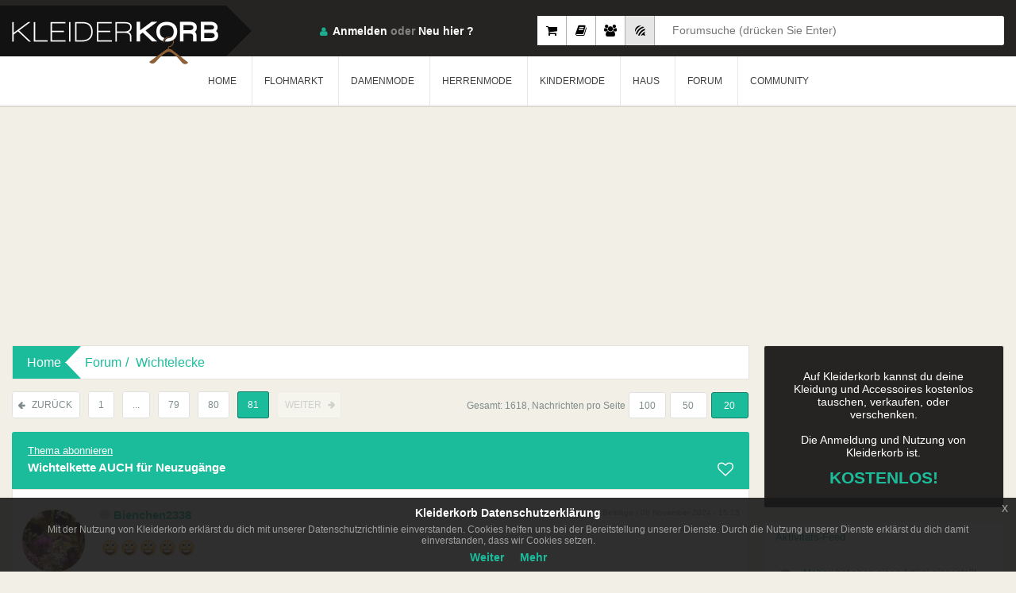

--- FILE ---
content_type: text/html; charset=UTF-8
request_url: https://www.kleiderkorb.de/forum/topic/9376/wichtelkette-auch-fur-neuzugange.html
body_size: 15183
content:
    <!--
														Powered By			  
			##  ##  ####  ## ## ######  ########  ######   #######
            ## ##	## ## ## ## ##      ##    ##  ##   ##  ##
            ####	##  #### ## ##	    ##    ##  ##   ##  #######
            ## ##	##   ### ## ##	    ##	  ##  ##   ##  ##
            ##  ##	##    ## ## ######  ########  ######   #######
            Technology of the Future ©
-->
<!DOCTYPE html>
	<head>
    	<base href="https://www.kleiderkorb.de/" />
   <!-- <meta name="viewport" content="width=device-width, initial-scale=1.0"> -->
   		<meta name="viewport" content="width=device-width, maximum-scale=1.0, initial-scale=1.0">
        <head prefix="og: http://ogp.me/ns# fb: http://ogp.me/ns/fb# website: http://ogp.me/ns/website#">
		<meta http-equiv="Content-Type" content="text/html; charset=utf-8" />
		<meta http-equiv="content-language" content="de-de" />
    	<meta name="author" content="Kleiderkorb GmbH | info@kleiderkorb.de" />
    	<meta name="creator" content="Knicode Software Ltd. Co. | info@knicode.com" />
    	<meta name="apple-itunes-app" content="app-id=965585283">
    	<meta property="og:site_name" content="Kleiderkorb.de" />
    	<meta property="fb:app_id" content="158394437906332" /> 
    	<meta property="og:type" content="website"/>
        <meta name="msvalidate.01" content="DE468472ADF27BCCFF408342474C95C7" />
        <!--<meta name="google-site-verification" content="azzKc5ynvBGTth1CI-_B4kZucSkGznbfFWuI0F0j8ck" />
        <meta name="google-site-verification" content="pLD6xByx-_KZaA3yK-0yE0ivZn9ESq0k2fsNqNSXe6g" />
        <meta name="google-site-verification" content="KfVBXAr2VCLkdeqESKuHd7QKXu0UjaX345CDbfCioVY" />-->
        <meta name="google-signin-client_id" content="481273780886-h0dsk3vjscmmdmkkqa29521b1ou82fjs.apps.googleusercontent.com">
        <meta name="yandex-verification" content="657d1cec65144619" />
        <meta name="appleid-signin-client-id" content="de.kleiderkorb.signin">
        <meta name="appleid-signin-scope" content="name email">
        <meta name="appleid-signin-redirect-uri" content="https://www.kleiderkorb.de/apple-signin">
        <meta name="appleid-signin-state" content="kleiderkorb-apple-signin">
        <meta name="appstore:developer_url" content="https://www.kleiderkorb.de" />
        <meta name="appstore:bundle_id" content="de.kleiderkorb.Kleider-Korb" />
        <meta name="appstore:store_id" content="965585283" />
        <meta name="facebook-domain-verification" content="7m7vh7eh0ukscv5h4bdj6w6ouvhyrg" />
        <meta name="csrf_token" content="af1cbdf6852ad66d9f04f812912c184eed4ab605774bdfad1d9f1a49c961bc0c">
        <link href="assets/scss/packed_v91.css" rel="stylesheet" type="text/css"/>
        <link href="assets/scss/cookiev14.css" rel="stylesheet" type="text/css"/>
        <script src="https://kit.fontawesome.com/aecba41fe3.js" crossorigin="anonymous"></script>
        <link href="assets/scss/emojione.sprites.min.css" rel="stylesheet" type="text/css"/>
        <link href="assets/scss/itemcardv39.css" rel="stylesheet" type="text/css"/>
        		        <link rel="shortcut icon" href="assets/img/fav_icon.ico" type="type=image/x-icon" />
        <!--[if lt IE 9]>
            <script src="assets/js/respond.min.js" type="text/javascript"></script>
        <![endif]-->
       <title>Kleiderkorb.de :: Forum - Wichtelecke - Wichtelkette AUCH für Neuzugänge </title>
       <meta name="Description" content="Auf Kleiderkorb einfach und kostenlos Klamotten verkaufen und Kleidung verkaufen, im Online Second Hand Shop wie im lokalen Geschäft, Kleidung  und Klamotten verkaufen!. Nike, Michael Kors, Zara Kaufe oder Verkaufe. Auf Kleiderkorb kannst du deine Bücher & Hörbücher, Filme & Serien, Musik & Soundtracks und PC - & Videospiele kostenlos tauschen, verkaufen, oder verschenken.!" />
       <meta name="Keywords" content="kleiderkorb, gebrauchte kleidung, kleidung verkaufen, kleidung tauschen, kleidung verschenken, gebrauchte kleidung kaufen, verkaufen damensachen, flohmarkt verkaufen, flohmarkt tauschen, flohmarkt verschenken" />
       <meta name="title" content="Kleiderkorb.de :: Kleidung und Accessoires verkaufen, tauschen, oder verschenken" />	
       <meta name="image" content="https://www.kleiderkorb.de/assets/img/OgImage.jpg" />
       <link rel="image_src" type="image/jpeg" href="https://www.kleiderkorb.de/assets/img/OgImage.jpg" /> 
	   <meta property="og:title" content="Kleiderkorb.de :: Kleidung und Accessoires verkaufen, tauschen, oder verschenken" />
	   <meta property="og:description" content="Auf Kleiderkorb kannst du deine Kleidung und Accessoires kostenlos tauschen, verkaufen, oder verschenken." />		
	   <meta property="og:image" content="/assets/img/OgImage.jpg"/>
	   <meta property="og:image:secure_url" content="/assets/img/OgImage.jpg" />
       <meta property="og:image:width" content="703" /> 
	   <meta property="og:image:height" content="333" />
	   <meta property="og:url" content="https://www.kleiderkorb.de/"/>	
	   <meta name="googlebot" content="all" />
	   <meta name="revisit-after" content="1 Days"/>
	   <meta name="robots" content="index, follow"/>
  <!-- <meta http-equiv="X-UA-Compatible" content="IE=100" />	-->
       <meta http-equiv="X-UA-Compatible" content="IE=edge,chrome=1" />
	   <meta name="audience" content="All" />
       <meta name="google-adsense-account" content="ca-pub-5873459628466454">
              <link rel="alternate" href="https://www.kleiderkorb.de/forum/topic/9376/wichtelkette-auch-fur-neuzugange.html" hreflang="x-default" />
	   <link rel="alternate" href="https://www.kleiderkorb.de/forum/topic/9376/wichtelkette-auch-fur-neuzugange.html" hreflang="de" />
	   <link rel="alternate" href="https://www.kleiderkorb.de/forum/topic/9376/wichtelkette-auch-fur-neuzugange.html" hreflang="de-de" />
                                   <script async src="https://www.googletagmanager.com/gtag/js?id=UA-33077925-1"></script>
       <script>
           window.dataLayer = window.dataLayer || [];
           function gtag(){dataLayer.push(arguments);}
           gtag('js', new Date());gtag('config', 'UA-33077925-1');
       </script>
              <script data-ad-client="ca-pub-5873459628466454" async src="https://pagead2.googlesyndication.com/pagead/js/adsbygoogle.js"></script>
              <script type="application/ld+json">
			{
			  "@context": "http://schema.org",
			  "@type": "Organization",
			  "url": "https://www.kleiderkorb.de",
			  "logo": "https://www.kleiderkorb.de/siteMap/corpLogoKKorb.png"
			}
	   </script>
       <script type="application/ld+json">
			{
				"@context":"https://schema.org",
				"@type":"WebSite",
				"url":"https://www.kleiderkorb.de/",
				"name":"Kleiderkorb",
				"description":"Auf Kleiderkorb einfach und kostenlos Klamotten verkaufen und Kleidung verkaufen, im Online Second Hand Shop wie im lokalen Geschäft, Kleidung  und Klamotten verkaufen! Kleidung online shop.",
				"inLanguage":"de-DE",
				"sameAs":
				[
					"https://www.facebook.com/kleiderkorb",
					"https://twitter.com/Kleiderkorb",
					"https://www.instagram.com/kleiderkorb_de/",
					"https://www.youtube.com/channel/UCUXioRxvSGlCwFIoaXbW-Iw",
					"https://plus.google.com/107683562552633221092"
				],
				"potentialAction": [
					{
						"@type":"SearchAction",
						"target": "https://www.kleiderkorb.de/kleidung?gs={search_term_string}",
						"query-input": "required name=search_term_string"
					}
				]
			}
		</script>
    </head>
	<html lang="de-de">
	<body data-isbot="1"  data-mobile="0" class="eupopup eupopup-bottom">        <div class="verpackung">
            			<header>
                <div class="container">
                    <a class="logo" href="home"><h1>KleiderKorb</h1></a>
                                        <div data-type="4" class="sucheWrap">
                        <label class="sucheBtn1" data-placeholder="Artikelsuche (z.B. Michael Kors Taschen)"><input type="radio" name="searchtype" id="searchtype1"/><i class="fa fa-shopping-cart"></i></label>
                        <label class="sucheBtn2" data-placeholder="Flohmarktsuche (z.B. 2012 Filme)"><input type="radio" name="searchtype" id="searchtype4"/><i class="fa fa-book"></i></label>
                        <label class="sucheBtn3" data-placeholder="Mitgliedersuche (z.B. Benutzername Schweiz)"><input type="radio" name="searchtype" id="searchtype2" /><i class="fa fa-users"></i></label>
                        <label class="sucheBtn4 aktiv" data-placeholder="Forumsuche (drücken Sie Enter)"><input type="radio" name="searchtype" id="searchtype3"  checked/><i class="fa fa-forumbee"></i></label>
                        <div class="suche">
                            <input type="text" id="gdata" name="gdata" placeholder="Forumsuche (drücken Sie Enter)" />
                        </div><!-- /.suche -->
                    </div><!-- /.sucheWrap -->
                                        <div class="headerRecht">
                        <div class="profil">
                            <div class="loginVerpackung">
                                <span class="login"><i class="sprite"></i><a class="loginDropdownSchaltflache" href="javascript:void(0)">Anmelden</a> oder <a href="Neu-anmelden">Neu hier ?</a></span>
                                <div class="loginDropdown">
                                	<form class="menuloginform" action="" method="POST" name="loginUser" id="loginUser" novalidate>
                                    <a id="facebookLogin" class="facebookLogin" href="javascript:void(0);">Anmelden über Facebook</a>
                                                                            <div id="appleid-signin" class="signin-button" data-color="black" data-border="true" data-type="sign-in"></div>
                                                                        <input type="email" name="email" placeholder="e-mail" autocomplete="false" required/>
                                    <input type="password" name="pass" placeholder="passwort" required/>
                                    <label><input class="abCheckbox" type="checkbox" name="remember" checked/>Angemeldet bleiben</label>
                                    <button id="loginSchaltflache" class="loginSchaltflache" type="submit">Anmelden</button>
                                    <span>Passwort <a href="/vergessen">vergessen?</a></span>
                                    </form>
                                </div><!-- /.loginDropdown -->
                            </div><!-- /.loginVerpackung -->
                        </div><!-- /.profil -->
                        <div class="dropdownSchaltflache">
                            <a href="#">
                                <span class="linie1"></span>
                                <span class="linie2"></span>
                                <span class="linie3"></span>
                                <span class="linie4"></span>
                            </a>
                        </div>
                    </div>
					                </div><!-- /.container -->
                <nav class="menu">
                    <div class="container">
                        <ul>
                            <li><a href="home">HOME</a></li>
                                                        <li class="dropdownMenu"><a href="javascript:void(0);">FLOHMARKT</a>
                            	<div class="dropdown">
                                    <div class="hintergrund">
                                        <img src="assets/img/menu5.png" >
                                    </div><!-- /.hintergrund -->
                                                                        <ul>
                                    	                                    	<li><a class="noticon" href="/flohmarkt/">Alle anzeigen</a></li>
                                                                            	                                        <li><a class="caticonf1" href="/flohmarkt/Bücher & Hörbücher/">Bücher & Hörbücher</a></li>
                                                                                <li><a class="caticonf2" href="/flohmarkt/Filme & Serien/">Filme & Serien</a></li>
                                                                                <li><a class="caticonf3" href="/flohmarkt/Musik & Soundtracks/">Musik & Soundtracks</a></li>
                                                                                <li><a class="caticonf4" href="/flohmarkt/PC - & Videospiele/">PC - & Videospiele</a></li>
                                                                            </ul>
                                                                    </div>
                            </li>
                                                        <li class="dropdownMenu"><a href="javascript:void(0);">DAMENMODE</a>
                                <div class="dropdown">
                                    <div class="hintergrund">
                                        <img src="assets/img/menu.jpg" >
                                    </div><!-- /.hintergrund -->
                                                                        <ul>
                                    	                                        <li><a class="noticon" href="/kleidung/Damenmode/">Alle anzeigen</a></li>
                                                                                                                        <li><a class="caticon53" href="/kleidung/Damenmode/Accessoires/">Accessoires</a></li>
                                                                                <li><a class="caticon36" href="/kleidung/Damenmode/Bademode/">Bademode</a></li>
                                                                                <li><a class="caticon112" href="/kleidung/Damenmode/Besondere Kleidung/">Besondere Kleidung</a></li>
                                                                                <li><a class="caticon10" href="/kleidung/Damenmode/Blazer/">Blazer</a></li>
                                                                                <li><a class="caticon52" href="/kleidung/Damenmode/Festliche Kleidung/">Festliche Kleidung</a></li>
                                                                                <li><a class="caticon113" href="/kleidung/Damenmode/Hochzeitskleider/">Hochzeitskleider</a></li>
                                                                                <li><a class="caticon66" href="/kleidung/Damenmode/Hosen/">Hosen</a></li>
                                                                            </ul>
                                                                        <ul>
                                    	                                                                                <li><a class="caticon15" href="/kleidung/Damenmode/Kleider/">Kleider</a></li>
                                                                                <li><a class="caticon35" href="/kleidung/Damenmode/Korsetts/">Korsetts</a></li>
                                                                                <li><a class="caticon132" href="/kleidung/Damenmode/Kosmetik/">Kosmetik</a></li>
                                                                                <li><a class="caticon65" href="/kleidung/Damenmode/Kostüme/">Kostüme</a></li>
                                                                                <li><a class="caticon99" href="/kleidung/Damenmode/Kurze Hosen/">Kurze Hosen</a></li>
                                                                                <li><a class="caticon2" href="/kleidung/Damenmode/Mäntel & Jacken/">Mäntel & Jacken</a></li>
                                                                                <li><a class="caticon23" href="/kleidung/Damenmode/Oberteile und T-Shirts/">Oberteile und T-Shirts</a></li>
                                                                            </ul>
                                                                        <ul>
                                    	                                                                                <li><a class="caticon88" href="/kleidung/Damenmode/Pullis & Sweatshirts/">Pullis & Sweatshirts</a></li>
                                                                                <li><a class="caticon79" href="/kleidung/Damenmode/Röcke/">Röcke</a></li>
                                                                                <li><a class="caticon114" href="/kleidung/Damenmode/Schuhe/">Schuhe</a></li>
                                                                                <li><a class="caticon64" href="/kleidung/Damenmode/Sonstiges/">Sonstiges</a></li>
                                                                                <li><a class="caticon40" href="/kleidung/Damenmode/Sportkleidung/">Sportkleidung</a></li>
                                                                                <li><a class="caticon51" href="/kleidung/Damenmode/Umstandsmode/">Umstandsmode</a></li>
                                                                                <li><a class="caticon105" href="/kleidung/Damenmode/Unterwäsche/">Unterwäsche</a></li>
                                                                            </ul>
                                                                    </div>
                            </li>
                                                        <li class="dropdownMenu"><a href="javascript:void(0);">HERRENMODE</a>
                                <div class="dropdown">
                                    <div class="hintergrund">
                                        <img src="assets/img/menu2.jpg" >
                                    </div><!-- /.hintergrund -->
                                                                        <ul>
                                                                                <li><a class="noticon" href="/kleidung/Herrenmode/">Alle anzeigen</a></li>
                                                                                                                        <li><a class="caticon182" href="/kleidung/Herrenmode/Accessoires/">Accessoires</a></li>
                                                                                <li><a class="caticon194" href="/kleidung/Herrenmode/Anzüge/">Anzüge</a></li>
                                                                                <li><a class="caticon201" href="/kleidung/Herrenmode/Badehosen/">Badehosen</a></li>
                                                                                <li><a class="caticon150" href="/kleidung/Herrenmode/Hosen/">Hosen</a></li>
                                                                                <li><a class="caticon212" href="/kleidung/Herrenmode/Kosmetik/">Kosmetik</a></li>
                                                                                <li><a class="caticon165" href="/kleidung/Herrenmode/Kurze Hosen/">Kurze Hosen</a></li>
                                                                                <li><a class="caticon141" href="/kleidung/Herrenmode/Mäntel & Jacken/">Mäntel & Jacken</a></li>
                                                                            </ul>
                                                                        <ul>
                                                                                                                        <li><a class="caticon195" href="/kleidung/Herrenmode/Oberteile/">Oberteile</a></li>
                                                                                <li><a class="caticon158" href="/kleidung/Herrenmode/Pullis & Sweatshirts/">Pullis & Sweatshirts</a></li>
                                                                                <li><a class="caticon171" href="/kleidung/Herrenmode/Schuhe/">Schuhe</a></li>
                                                                                <li><a class="caticon193" href="/kleidung/Herrenmode/Sonstiges/">Sonstiges</a></li>
                                                                                <li><a class="caticon211" href="/kleidung/Herrenmode/Spezielle Kleidung/">Spezielle Kleidung</a></li>
                                                                                <li><a class="caticon202" href="/kleidung/Herrenmode/Sportkleidung/">Sportkleidung</a></li>
                                                                                <li><a class="caticon170" href="/kleidung/Herrenmode/Unterwäsche/">Unterwäsche</a></li>
                                                                            </ul>
                                                                        <ul>
                                                                                                                        <li><a class="caticon200" href="/kleidung/Herrenmode/Westen/">Westen</a></li>
                                                                            </ul>
                                                                    </div>
                            </li>
                                                        <li class="dropdownMenu"><a href="javascript:void(0);">KINDERMODE</a>
                                <div class="dropdown">
                                    <div class="hintergrund">
                                        <img src="assets/img/menu3.jpg" >
                                    </div><!-- /.hintergrund -->
                                                                        <ul>
                                                                                <li><a class="noticon" href="/kleidung/Kindermode/">Alle anzeigen</a></li>
                                                                                                                        <li><a class="caticon221" href="/kleidung/Kindermode/Babykleidung/">Babykleidung</a></li>
                                                                                <li><a class="caticon255" href="/kleidung/Kindermode/Jungenkleidung/">Jungenkleidung</a></li>
                                                                                <li><a class="caticon240" href="/kleidung/Kindermode/Mädchenkleidung/">Mädchenkleidung</a></li>
                                                                            </ul>
                                                                    </div>
                            </li>
                                                        <li class="dropdownMenu"><a href="javascript:void(0);">HAUS</a>
                                <div class="dropdown">
                                    <div class="hintergrund">
                                        <img height="274" src="assets/img/house.png" >
                                    </div><!-- /.hintergrund -->
                                                                            <ul>
                                                                                            <li><a class="noticon" href="/kleidung/Haus/">Alle anzeigen</a></li>
                                                                                                                                        <li><a class="caticon451" href="/kleidung/Haus/Haushaltswaren/">Haushaltswaren</a></li>
                                                                                            <li><a class="caticon449" href="/kleidung/Haus/Heimtextilien/">Heimtextilien</a></li>
                                                                                            <li><a class="caticon450" href="/kleidung/Haus/Wohnaccessoires/">Wohnaccessoires</a></li>
                                                                                    </ul>
                                                                    </div>
                            </li>
                                                        <li class="dropdownMenu"><a id="communityTriggerTarget" href="javascript:void(0);">FORUM</a>
                                <div class="dropdown">
                                    <div class="hintergrund">
                                        <img src="assets/img/forum.jpg" >
                                    </div><!-- /.hintergrund -->
                                    <ul class="forumheadermainwidget">
                                        <li class="green">
                                            <a href="forum">Forum</a>
                                        </li>
                                    </ul>
                                    <ul class="forumheaderwidget">
                                        <li class="green"><a href="forum/neueste">Neues im Forum</a></li>
                                                                                    <li><a title="DIY-Biete-Kette" href="forum/topic/18516/diy-biete-kette.html"><span>DIY-Biete-Kette</span><strong>22</strong></a></li>
                                                                                    <li><a title="Fehlermeldung" href="forum/topic/18715/fehlermeldung"><span>Fehlermeldung</span><strong>1</strong></a></li>
                                                                                    <li><a title="SUB-Abbau-Challenge 2026" href="forum/topic/18334/sub-abbau-challenge-2026.html"><span>SUB-Abbau-Challenge 2026</span><strong>57</strong></a></li>
                                                                                    <li><a title="Lass dich überraschen! Bücherwünsche" href="forum/topic/14418/lass-dich-berraschen-bcherwnsche.html"><span>Lass dich überraschen! Bücherwünsche</span><strong>1290</strong></a></li>
                                                                                    <li><a title="Spiel: Jungs Vornamen ABC- Fortsetzung von  von MW" href="forum/topic/16684/spiel-jungs-vornamen-abc-fortsetzung-von-von-mw.html"><span>Spiel: Jungs Vornamen ABC- Fortsetzung von  von MW</span><strong>392</strong></a></li>
                                                                                    <li><a title="Ich schenke dir ein Buch - REGELN lesen!" href="forum/topic/3538/ich-schenke-dir-ein-buch-regeln-lesen.html"><span>Ich schenke dir ein Buch - REGELN lesen!</span><strong>2821</strong></a></li>
                                                                                    <li><a title="SUB-Abbau-Challenge 2025" href="forum/topic/18557/sub-abbau-challenge-2025.html"><span>SUB-Abbau-Challenge 2025</span><strong>475</strong></a></li>
                                                                                    <li><a title="Kleiderkorb - technische Fragen " href="forum/topic/18318/kleiderkorb-technische-fragen.html"><span>Kleiderkorb - technische Fragen </span><strong>37</strong></a></li>
                                                                                    <li><a title="Spiel: 5 Buchstaben - 1 Satz" href="forum/topic/16581/spiel-5-buchstaben-1-satz.html"><span>Spiel: 5 Buchstaben - 1 Satz</span><strong>2370</strong></a></li>
                                                                                    <li><a title="Ich wünsche mir ein Buch" href="forum/topic/3537/ich-wnsche-mir-ein-buch.html"><span>Ich wünsche mir ein Buch</span><strong>2732</strong></a></li>
                                                                                    <li><a title="Wichteln,wir machen uns eine Freude-Fortsetzung" href="forum/topic/8626/wichtelnwir-machen-uns-eine-freude-fortsetzung.html"><span>Wichteln,wir machen uns eine Freude-Fortsetzung</span><strong>901</strong></a></li>
                                                                                    <li><a title="Wichtelkette AUCH für Neuzugänge " href="forum/topic/9376/wichtelkette-auch-fur-neuzugange.html"><span>Wichtelkette AUCH für Neuzugänge </span><strong>1618</strong></a></li>
                                                                                                                    </ul>
                                                                        <ul class="forumheaderwidget">
                                        <li class="green"><a href="javascript:void(0)"><span>Tauschen, verkaufen oder verschenken ?</span></a></li>
                                                                                    <li><a title="🌸 topolino´s Flohmarkt, bitte keine Eigenwerbung" href="forum/topic/18382/topolinos-flohmarkt-bitte-keine-eigenwerbung.html"><span>🌸 topolino´s Flohmarkt, bitte keine Eigenwerbung</span><strong>13</strong></a></li>
                                                                                    <li><a title="Discover The Ultimate Slope Descent With Slope Game" href="forum/topic/18716/discover-the-ultimate-slope-descent-with-slope-game.html"><span>Discover The Ultimate Slope Descent With Slope Game</span><strong>1</strong></a></li>
                                                                                    <li><a title="!!! So wird jeder Seine Sachen los !!!" href="forum/topic/14534/so-wird-jeder-seine-sachen-los.html"><span>!!! So wird jeder Seine Sachen los !!!</span><strong>89</strong></a></li>
                                                                                    <li><a title="Experience the Thrilling Destruction of "Solar Smash"" href="forum/topic/18714/experience-the-thrilling-destruction-of-solar-smash.html"><span>Experience the Thrilling Destruction of "Solar Smash"</span><strong>2</strong></a></li>
                                                                                    <li><a title="🌼 topolino - Knöpfe, NEU, diverse Farben und Größen" href="forum/topic/17669/topolino-knpfe-neu-diverse-farben-und-gren.html"><span>🌼 topolino - Knöpfe, NEU, diverse Farben und Größen</span><strong>4</strong></a></li>
                                                                                    <li><a title="Modeschmuck tauschen" href="forum/topic/16982/modeschmuck-tauschen.html"><span>Modeschmuck tauschen</span><strong>11</strong></a></li>
                                                                                    <li><a title="Zeitschriften tauschen" href="forum/topic/17246/zeitschriften-tauschen.html"><span>Zeitschriften tauschen</span><strong>18</strong></a></li>
                                                                                    <li><a title="DIY- UND Bastel- UND Material-Tausch-Rausch" href="forum/topic/8312/diybastelmaterial-tausch-rausch.html"><span>DIY- UND Bastel- UND Material-Tausch-Rausch</span><strong>114</strong></a></li>
                                                                                    <li><a title="Der DIY-Tauschmarkt" href="forum/topic/17912/der-diy-tauschmarkt.html"><span>Der DIY-Tauschmarkt</span><strong>99</strong></a></li>
                                                                                    <li><a title="Tausche mit dem Korbler über dir" href="forum/topic/18662/tausche-mit-dem-korbler-ber-dir.html"><span>Tausche mit dem Korbler über dir</span><strong>4</strong></a></li>
                                                                                    <li><a title="was ich nicht brauch' das schenk' ich auch:) REGELN LESEN!" href="forum/topic/4932/was-ich-nicht-brauch-das-schenk-ich-auch-regeln-lesen.html"><span>was ich nicht brauch' das schenk' ich auch:) REGELN LESEN!</span><strong>5624</strong></a></li>
                                                                                    <li><a title="Zu Verschenken - Sammelthread " href="forum/topic/18383/zu-verschenken-sammelthread.html"><span>Zu Verschenken - Sammelthread </span><strong>58</strong></a></li>
                                                                                    <li><a title="😊 topolino - Douglas/Originaltragetaschen - Vintage " href="forum/topic/17478/topolino-douglasoriginaltragetaschen-vintage.html"><span>😊 topolino - Douglas/Originaltragetaschen - Vintage </span><strong>2</strong></a></li>
                                                                            </ul>
                                </div>
                            </li>
                            <li class="dropdownMenu"><a id="communityTriggerTarget" href="javascript:void(0);">COMMUNITY</a>
                            	<div class="dropdown">
                                    <div class="hintergrund">
                                        <img src="assets/img/menu4.png" >
                                    </div><!-- /.hintergrund -->
                                    <ul>
                                        <li><a href="community/am-meisten-verkauft">Am Meisten Verkauft</a></li>
                                        <li><a href="community/neueste-mitglieder">Neueste Mitglieder</a></li>
                                        <li><a href="community/neueste-feedbacks">Neueste Feedbacks</a></li>
                                        <li><a href="community/crew">Crew</a></li>
                                    </ul>
                                </div>
                            </li>
                        </ul>
                    </div><!-- /.container -->
                </nav>
            </header>            <aside>
                <div class="container">
                    					                    <div class="r1-hf">
                        <div style="display:block;" class="block">
                        		                                    <script async src="https://pagead2.googlesyndication.com/pagead/js/adsbygoogle.js"></script>
                                    <!-- ResponsivHeader -->
                                    <ins class="adsbygoogle"
                                         style="display:block"
                                         data-ad-client="ca-pub-5873459628466454"
                                         data-ad-slot="3018257062"
                                         data-ad-format="auto"
                                         data-full-width-responsive="true"></ins>
                                    <script>
                                        (adsbygoogle = window.adsbygoogle || []).push({});
                                    </script>
                                                        </div><!-- /.block -->
                    </div><!-- /.r1 -->
                                        <div class="seiteLinks">
                        <div class="navigation">
                             <span>Home</span><a href="forum">Forum</a>
                             <a href="forum/wichteln">Wichtelecke</a>
                        </div><!-- /.navigation -->
                        <div data-identifier="9376" class="forumVerpackung">
                        	<div id="pagination" class="pagination pagination2">
                                <a class="erste" href="forum/topic/9376/80/20/wichtelkette-auch-fur-neuzugange.html"><i class="sprite"></i>ZURÜCK</a>
                                                                      <a href="forum/topic/9376/1/20/wichtelkette-auch-fur-neuzugange.html">1</a>
                                   <a href="forum/topic/9376/78/20/wichtelkette-auch-fur-neuzugange.html">...</a>
                                                                                                                         <a href="forum/topic/9376/79/20/wichtelkette-auch-fur-neuzugange.html">79</a>
                                                                                                                         <a href="forum/topic/9376/80/20/wichtelkette-auch-fur-neuzugange.html">80</a>
                                                                                                                         <a class="aktiv" href="forum/topic/9376/81/20/wichtelkette-auch-fur-neuzugange.html">81</a>
                                                                      <a class="neueste disabled" href="javascript:void(0);"><i class="sprite"></i>WEITER</a><span class="limiter"></span>
                                </div><!-- /.pagination -->
                                <div class="pagination3">
                                    <span>Gesamt: 1618, Nachrichten pro Seite</span>
                                    <a href="forum/topic/9376/17/100/wichtelkette-auch-fur-neuzugange.html">100</a>
                                    <a href="forum/topic/9376/33/50/wichtelkette-auch-fur-neuzugange.html">50</a>
                                    <a href="forum/topic/9376/81/20/wichtelkette-auch-fur-neuzugange.html" class="aktiv">20</a>
                                </div><!-- /.pagination3 -->
                            <div class="forumDetail">
                                <div class="titel">
                                    <span class="hide" style="display: inline-block;width: 100%;"><a data-topicid="9376" class="unsubscribe" style="font-size: 13px;color: white;text-decoration: underline; float: none; width: 100%;" href="javascript:void(0);">Abonnement des Themas beenden</a></span>
                                    <span style="display: inline-block;width: 100%;"><a data-topicid="9376" class="subscribe" style="font-size: 13px;color: white;text-decoration: underline; float: none; width: 100%;" href="javascript:void(0);">Thema abonnieren</a></span>
                                    <h2>Wichtelkette AUCH für Neuzugänge </h2>
                                                                        <a data-topicid="9376" title="Lieblingsthema" class="unfavorite" href="javascript:void(0);"><i class="fa fa-heart-o"></i></a>
                                                                    </div><!-- /.titel -->
                                                                <div class="nachricht">
                                    <a class="img" href="profil/266533/Bienchen2338">
                                    	<div class="imagecover">
                                            <img data-picture-mid="266533" src="member_images/mi_266533_bef37396d4d3211e6c75a579bcb034b2.jpg" alt="Bienchen2338">
                                        </div>
                                    </a>
                                    <div class="detail">
                                        <div class="name">
                                        	                                                <a data-username="Bienchen2338" class="member" href="profil/266533/Bienchen2338"><i class="fa fa-circle stateindicator266533 notassessed"></i>Bienchen2338</a>
                                                                                        <span>14 Beiträge | 09 November 2024 - 15:15</span>
                                                                                    </div><!-- /.name -->
                                        
										                                        <p><img alt="😃" class="emojione-1F603" src="[data-uri]"><img alt="😃" class="emojione-1F603" src="[data-uri]"><img alt="😃" class="emojione-1F603" src="[data-uri]"><img alt="😃" class="emojione-1F603" src="[data-uri]"><img alt="😃" class="emojione-1F603" src="[data-uri]"></p>
                                                                                                                                                            </div><!-- /.detail -->
                                    <div class="wieAppro">
                                    	                                                                                <a title="Love it" data-postid="578938" data-like="1" class="wie like" href="javascript:void(0);"><i class="sprite"></i><span>0</span></a>
                                        <a title="Unlove it" data-postid="578938" data-like="0" class="appro unlike" href="javascript:void(0);"><i class="sprite"></i><span>0</span></a>
                                                                            </div><!-- /.wieAppro -->
                                </div><!-- /.nachricht -->
                                                                <div class="nachricht">
                                    <a class="img" href="profil/266533/Bienchen2338">
                                    	<div class="imagecover">
                                            <img data-picture-mid="266533" src="member_images/mi_266533_bef37396d4d3211e6c75a579bcb034b2.jpg" alt="Bienchen2338">
                                        </div>
                                    </a>
                                    <div class="detail">
                                        <div class="name">
                                        	                                                <a data-username="Bienchen2338" class="member" href="profil/266533/Bienchen2338"><i class="fa fa-circle stateindicator266533 notassessed"></i>Bienchen2338</a>
                                                                                        <span>14 Beiträge | 09 November 2024 - 15:15</span>
                                                                                    </div><!-- /.name -->
                                        
										                                        <p><img alt="👍" class="emojione-1F44D" src="[data-uri]"><img alt="😃" class="emojione-1F603" src="[data-uri]"><img alt="👍" class="emojione-1F44D" src="[data-uri]"><img alt="😃" class="emojione-1F603" src="[data-uri]"><img alt="👍" class="emojione-1F44D" src="[data-uri]"></p>
                                                                                                                                                            </div><!-- /.detail -->
                                    <div class="wieAppro">
                                    	                                                                                <a title="Love it" data-postid="578939" data-like="1" class="wie like" href="javascript:void(0);"><i class="sprite"></i><span>0</span></a>
                                        <a title="Unlove it" data-postid="578939" data-like="0" class="appro unlike" href="javascript:void(0);"><i class="sprite"></i><span>0</span></a>
                                                                            </div><!-- /.wieAppro -->
                                </div><!-- /.nachricht -->
                                                                <div class="nachricht">
                                    <a class="img" href="profil/102059/kulmbach">
                                    	<div class="imagecover">
                                            <img data-picture-mid="102059" src="member_images/mi_102059_c15c6033e0e130dbf55e3d4a16e564d9.jpg" alt="kulmbach">
                                        </div>
                                    </a>
                                    <div class="detail">
                                        <div class="name">
                                        	                                                <a data-username="kulmbach" class="member" href="profil/102059/kulmbach"><i class="fa fa-circle stateindicator102059 notassessed"></i>kulmbach</a>
                                                                                        <span>2623 Beiträge | 11 November 2024 - 10:59</span>
                                                                                    </div><!-- /.name -->
                                        
										                                        	<div class="quote-head"><a href="profil/266533/Bienchen2338">Bienchen2338</a> Beitrag von :</div>
                                            <div class="quote-text">Kleidung und Accessoires <br><img alt="🛍" class="emojione-1F6CD" src="[data-uri]"> Katalogshopping - ich schaue gerne in deinen Katalog hier oder 9qqq Vinted: Herren M, Damen L/XL, Mädchen 98/104, Jungen 80 (bitte nicht ohne Absprache, da man ja doch so seinen eigenen Geschmack hat)<br>🧦 Socken Größe 15-18 oder 19-21 mit oder ohne Stoppern, mit oder ohne Muster in beige/braun/grau/grün <br><br>Haus und Garten<br><img alt="🌱" class="emojione-1F331" src="[data-uri]"> Saatgut (gerne aus deinem Garten/ verpackt mit gültigem MHD) <br>🪴Ableger nach Absprache - einfach da schon einiges vorhanden<br><img alt="🌰" class="emojione-1F330" src="[data-uri]"> Nüsse aus deinem Garten - <br>🧂Gewürze (nur nichts, das nur für Fisch und Fleisch ist,)<br><img alt="🍯" class="emojione-1F36F" src="[data-uri]"> Honig aus deiner Region/ von dir <br><img alt="🍽" class="emojione-1F37D" src="[data-uri]"> Wir probieren auch gern deine DIYs aus der Küche (vegetarisch)<br><img alt="🍴" class="emojione-1F374" src="[data-uri]">haltbare,vegetarische Lebensmittel OVP und mit MHD<br><br><img alt="🐶" class="emojione-1F436" src="[data-uri]"><img alt="🐱" class="emojione-1F431" src="[data-uri]"> Katzen- /Hundefutter oder Snacks - unsere essen alles... (darf bei trockenen Sachen auch geöffnet sein)<br><br>Spielzeug<br>🪅 Barbiekleidung: Unterhose, Pullover<br><br>Beauty<br>🧼 Seife<br><img alt="👶" class="emojione-1F476" src="[data-uri]"> Windeln Größe 4 oder 5 (natürlich neu<img alt="😬" class="emojione-1F62C" src="[data-uri]">  aber gerne Restbestände<br><img alt="👶" class="emojione-1F476" src="[data-uri]"> 1 oder 2 Schwimmwindeln für 0<br>Größe 4<br><br>Hobby<br><img alt="🌱1" class="emojione-1F4C3" src="[data-uri]"> Schöpfrahmen<br>🪡 Stickvlies (gern auch erst mal ein kleines Stück - wäre mein erster Stickversuch)</div>
                                                                                <p>aktuelle Liste </p>
                                                                                                                                                            </div><!-- /.detail -->
                                    <div class="wieAppro">
                                    	                                                                                <a title="Love it" data-postid="578969" data-like="1" class="wie like" href="javascript:void(0);"><i class="sprite"></i><span>0</span></a>
                                        <a title="Unlove it" data-postid="578969" data-like="0" class="appro unlike" href="javascript:void(0);"><i class="sprite"></i><span>0</span></a>
                                                                            </div><!-- /.wieAppro -->
                                </div><!-- /.nachricht -->
                                                                <div class="nachricht">
                                    <a class="img" href="profil/102059/kulmbach">
                                    	<div class="imagecover">
                                            <img data-picture-mid="102059" src="member_images/mi_102059_c15c6033e0e130dbf55e3d4a16e564d9.jpg" alt="kulmbach">
                                        </div>
                                    </a>
                                    <div class="detail">
                                        <div class="name">
                                        	                                                <a data-username="kulmbach" class="member" href="profil/102059/kulmbach"><i class="fa fa-circle stateindicator102059 notassessed"></i>kulmbach</a>
                                                                                        <span>2623 Beiträge | 11 November 2024 - 10:59</span>
                                                                                        <sub>Dieser Beitrag wurde von kulmbach am 29 November 2024 - 12:22 bearbeitet</sub>
                                                                                    </div><!-- /.name -->
                                        
										                                        	<div class="quote-head"><a href="profil/266533/Bienchen2338">Bienchen2338</a> Beitrag von :</div>
                                            <div class="quote-text">Ich versuche es mal mit einer Erweiterung  geschirr von motel a Mio, lego duplo, baby born Keidung/Schnuller/Fläschchen,</div>
                                                                                <p>und</p>
                                                                                                                                                            </div><!-- /.detail -->
                                    <div class="wieAppro">
                                    	                                                                                <a title="Love it" data-postid="578970" data-like="1" class="wie like" href="javascript:void(0);"><i class="sprite"></i><span>0</span></a>
                                        <a title="Unlove it" data-postid="578970" data-like="0" class="appro unlike" href="javascript:void(0);"><i class="sprite"></i><span>0</span></a>
                                                                            </div><!-- /.wieAppro -->
                                </div><!-- /.nachricht -->
                                                                <div class="nachricht">
                                    <a class="img" href="profil/262011/1von80Millionen">
                                    	<div class="imagecover">
                                            <img data-picture-mid="262011" src="member_images/mi_262011_c129e18dadb3cd472fac00d71508243c.jpg" alt="1von80Millionen">
                                        </div>
                                    </a>
                                    <div class="detail">
                                        <div class="name">
                                        	                                                <a data-username="1von80Millionen" class="member" href="profil/262011/1von80Millionen"><i class="fa fa-circle stateindicator262011 notassessed"></i>1von80Millionen</a>
                                                                                        <span>1108 Beiträge | 29 November 2024 - 20:58</span>
                                                                                    </div><!-- /.name -->
                                        
										                                        <p><img alt="👀" class="emojione-1F440" src="[data-uri]"></p>
                                                                                                                                                            </div><!-- /.detail -->
                                    <div class="wieAppro">
                                    	                                                                                <a title="Love it" data-postid="579329" data-like="1" class="wie like" href="javascript:void(0);"><i class="sprite"></i><span>0</span></a>
                                        <a title="Unlove it" data-postid="579329" data-like="0" class="appro unlike" href="javascript:void(0);"><i class="sprite"></i><span>0</span></a>
                                                                            </div><!-- /.wieAppro -->
                                </div><!-- /.nachricht -->
                                                                <div class="nachricht">
                                    <a class="img" href="profil/102059/kulmbach">
                                    	<div class="imagecover">
                                            <img data-picture-mid="102059" src="member_images/mi_102059_c15c6033e0e130dbf55e3d4a16e564d9.jpg" alt="kulmbach">
                                        </div>
                                    </a>
                                    <div class="detail">
                                        <div class="name">
                                        	                                                <a data-username="kulmbach" class="member" href="profil/102059/kulmbach"><i class="fa fa-circle stateindicator102059 notassessed"></i>kulmbach</a>
                                                                                        <span>2623 Beiträge | 01 Dezember 2024 - 10:44</span>
                                                                                        <sub>Dieser Beitrag wurde von kulmbach am 08 Dezember 2024 - 22:15 bearbeitet</sub>
                                                                                    </div><!-- /.name -->
                                        
										                                        <p>push</p>
                                                                                                                                                            </div><!-- /.detail -->
                                    <div class="wieAppro">
                                    	                                                                                <a title="Love it" data-postid="579388" data-like="1" class="wie like" href="javascript:void(0);"><i class="sprite"></i><span>0</span></a>
                                        <a title="Unlove it" data-postid="579388" data-like="0" class="appro unlike" href="javascript:void(0);"><i class="sprite"></i><span>0</span></a>
                                                                            </div><!-- /.wieAppro -->
                                </div><!-- /.nachricht -->
                                                                <div class="nachricht">
                                    <a class="img" href="profil/266533/Bienchen2338">
                                    	<div class="imagecover">
                                            <img data-picture-mid="266533" src="member_images/mi_266533_bef37396d4d3211e6c75a579bcb034b2.jpg" alt="Bienchen2338">
                                        </div>
                                    </a>
                                    <div class="detail">
                                        <div class="name">
                                        	                                                <a data-username="Bienchen2338" class="member" href="profil/266533/Bienchen2338"><i class="fa fa-circle stateindicator266533 notassessed"></i>Bienchen2338</a>
                                                                                        <span>14 Beiträge | 22 Dezember 2024 - 20:16</span>
                                                                                    </div><!-- /.name -->
                                        
										                                        <p><img alt="😃" class="emojione-1F603" src="[data-uri]"> push</p>
                                                                                                                                                            </div><!-- /.detail -->
                                    <div class="wieAppro">
                                    	                                                                                <a title="Love it" data-postid="579758" data-like="1" class="wie like" href="javascript:void(0);"><i class="sprite"></i><span>0</span></a>
                                        <a title="Unlove it" data-postid="579758" data-like="0" class="appro unlike" href="javascript:void(0);"><i class="sprite"></i><span>0</span></a>
                                                                            </div><!-- /.wieAppro -->
                                </div><!-- /.nachricht -->
                                                                <div class="nachricht">
                                    <a class="img" href="profil/80843/bloodlikeice">
                                    	<div class="imagecover">
                                            <img data-picture-mid="80843" src="member_images/k0be8959e9e218c11e0886b26231843c2.jpg" alt="bloodlikeice">
                                        </div>
                                    </a>
                                    <div class="detail">
                                        <div class="name">
                                        	                                                <a data-username="bloodlikeice" class="member" href="profil/80843/bloodlikeice"><i class="fa fa-circle stateindicator80843 notassessed"></i>bloodlikeice</a>
                                                                                        <span>1324 Beiträge | 09 Januar 2025 - 22:10</span>
                                                                                        <sub>Dieser Beitrag wurde von bloodlikeice am 11 Januar 2025 - 22:58 bearbeitet</sub>
                                                                                    </div><!-- /.name -->
                                        
										                                        <p>ich schieb Dich mal<br><br></p>
                                                                                                                                                            </div><!-- /.detail -->
                                    <div class="wieAppro">
                                    	                                                                                <a title="Love it" data-postid="579990" data-like="1" class="wie like" href="javascript:void(0);"><i class="sprite"></i><span>0</span></a>
                                        <a title="Unlove it" data-postid="579990" data-like="0" class="appro unlike" href="javascript:void(0);"><i class="sprite"></i><span>0</span></a>
                                                                            </div><!-- /.wieAppro -->
                                </div><!-- /.nachricht -->
                                                                <div class="nachricht">
                                    <a class="img" href="profil/266533/Bienchen2338">
                                    	<div class="imagecover">
                                            <img data-picture-mid="266533" src="member_images/mi_266533_bef37396d4d3211e6c75a579bcb034b2.jpg" alt="Bienchen2338">
                                        </div>
                                    </a>
                                    <div class="detail">
                                        <div class="name">
                                        	                                                <a data-username="Bienchen2338" class="member" href="profil/266533/Bienchen2338"><i class="fa fa-circle stateindicator266533 notassessed"></i>Bienchen2338</a>
                                                                                        <span>14 Beiträge | 16 April 2025 - 20:03</span>
                                                                                    </div><!-- /.name -->
                                        
										                                        <p><img alt="🐇" class="emojione-1F407" src="[data-uri]"><img alt="🐇" class="emojione-1F407" src="[data-uri]"><img alt="🐇" class="emojione-1F407" src="[data-uri]"><img alt="🐇" class="emojione-1F407" src="[data-uri]"><img alt="🐇" class="emojione-1F407" src="[data-uri]"></p>
                                                                                                                                                            </div><!-- /.detail -->
                                    <div class="wieAppro">
                                    	                                                                                <a title="Love it" data-postid="581280" data-like="1" class="wie like" href="javascript:void(0);"><i class="sprite"></i><span>0</span></a>
                                        <a title="Unlove it" data-postid="581280" data-like="0" class="appro unlike" href="javascript:void(0);"><i class="sprite"></i><span>0</span></a>
                                                                            </div><!-- /.wieAppro -->
                                </div><!-- /.nachricht -->
                                                                <div class="nachricht">
                                    <a class="img" href="profil/102059/kulmbach">
                                    	<div class="imagecover">
                                            <img data-picture-mid="102059" src="member_images/mi_102059_c15c6033e0e130dbf55e3d4a16e564d9.jpg" alt="kulmbach">
                                        </div>
                                    </a>
                                    <div class="detail">
                                        <div class="name">
                                        	                                                <a data-username="kulmbach" class="member" href="profil/102059/kulmbach"><i class="fa fa-circle stateindicator102059 notassessed"></i>kulmbach</a>
                                                                                        <span>2623 Beiträge | 07 August 2025 - 17:19</span>
                                                                                        <sub>Dieser Beitrag wurde von kulmbach am 12 August 2025 - 06:56 bearbeitet</sub>
                                                                                    </div><!-- /.name -->
                                        
										                                        <p>noch jemand hier?</p>
                                                                                                                                                            </div><!-- /.detail -->
                                    <div class="wieAppro">
                                    	                                                                                <a title="Love it" data-postid="582373" data-like="1" class="wie like" href="javascript:void(0);"><i class="sprite"></i><span>0</span></a>
                                        <a title="Unlove it" data-postid="582373" data-like="0" class="appro unlike" href="javascript:void(0);"><i class="sprite"></i><span>0</span></a>
                                                                            </div><!-- /.wieAppro -->
                                </div><!-- /.nachricht -->
                                                                <div class="nachricht">
                                    <a class="img" href="profil/102059/kulmbach">
                                    	<div class="imagecover">
                                            <img data-picture-mid="102059" src="member_images/mi_102059_c15c6033e0e130dbf55e3d4a16e564d9.jpg" alt="kulmbach">
                                        </div>
                                    </a>
                                    <div class="detail">
                                        <div class="name">
                                        	                                                <a data-username="kulmbach" class="member" href="profil/102059/kulmbach"><i class="fa fa-circle stateindicator102059 notassessed"></i>kulmbach</a>
                                                                                        <span>2623 Beiträge | 14 August 2025 - 19:33</span>
                                                                                        <sub>Dieser Beitrag wurde von kulmbach am 21 August 2025 - 18:32 bearbeitet</sub>
                                                                                    </div><!-- /.name -->
                                        
										                                        <p>schade</p>
                                                                                                                                                            </div><!-- /.detail -->
                                    <div class="wieAppro">
                                    	                                                                                <a title="Love it" data-postid="582575" data-like="1" class="wie like" href="javascript:void(0);"><i class="sprite"></i><span>0</span></a>
                                        <a title="Unlove it" data-postid="582575" data-like="0" class="appro unlike" href="javascript:void(0);"><i class="sprite"></i><span>0</span></a>
                                                                            </div><!-- /.wieAppro -->
                                </div><!-- /.nachricht -->
                                                                <div class="nachricht">
                                    <a class="img" href="profil/80843/bloodlikeice">
                                    	<div class="imagecover">
                                            <img data-picture-mid="80843" src="member_images/k0be8959e9e218c11e0886b26231843c2.jpg" alt="bloodlikeice">
                                        </div>
                                    </a>
                                    <div class="detail">
                                        <div class="name">
                                        	                                                <a data-username="bloodlikeice" class="member" href="profil/80843/bloodlikeice"><i class="fa fa-circle stateindicator80843 notassessed"></i>bloodlikeice</a>
                                                                                        <span>1324 Beiträge | 22 August 2025 - 00:28</span>
                                                                                    </div><!-- /.name -->
                                        
										                                        <p>nur wir...</p>
                                                                                                                                                            </div><!-- /.detail -->
                                    <div class="wieAppro">
                                    	                                                                                <a title="Love it" data-postid="582712" data-like="1" class="wie like" href="javascript:void(0);"><i class="sprite"></i><span>0</span></a>
                                        <a title="Unlove it" data-postid="582712" data-like="0" class="appro unlike" href="javascript:void(0);"><i class="sprite"></i><span>0</span></a>
                                                                            </div><!-- /.wieAppro -->
                                </div><!-- /.nachricht -->
                                                                <div class="nachricht">
                                    <a class="img" href="profil/102059/kulmbach">
                                    	<div class="imagecover">
                                            <img data-picture-mid="102059" src="member_images/mi_102059_c15c6033e0e130dbf55e3d4a16e564d9.jpg" alt="kulmbach">
                                        </div>
                                    </a>
                                    <div class="detail">
                                        <div class="name">
                                        	                                                <a data-username="kulmbach" class="member" href="profil/102059/kulmbach"><i class="fa fa-circle stateindicator102059 notassessed"></i>kulmbach</a>
                                                                                        <span>2623 Beiträge | 26 August 2025 - 11:39</span>
                                                                                        <sub>Dieser Beitrag wurde von kulmbach am 09 September 2025 - 23:15 bearbeitet</sub>
                                                                                    </div><!-- /.name -->
                                        
										                                        	<div class="quote-head"><a href="profil/80843/bloodlikeice">bloodlikeice</a> Beitrag von :</div>
                                            <div class="quote-text">nur wir...</div>
                                                                                <p>da ist ja doch noch jemand<img alt="😄" class="emojione-1F604" src="[data-uri]"></p>
                                                                                                                                                            </div><!-- /.detail -->
                                    <div class="wieAppro">
                                    	                                                                                <a title="Love it" data-postid="582805" data-like="1" class="wie like" href="javascript:void(0);"><i class="sprite"></i><span>0</span></a>
                                        <a title="Unlove it" data-postid="582805" data-like="0" class="appro unlike" href="javascript:void(0);"><i class="sprite"></i><span>0</span></a>
                                                                            </div><!-- /.wieAppro -->
                                </div><!-- /.nachricht -->
                                                                <div class="nachricht">
                                    <a class="img" href="profil/266803/xkikix">
                                    	<div class="imagecover">
                                            <img data-picture-mid="266803" src="member_images/mi_266803_4e716c86dd97e2838318771b57f0e79f.jpg" alt="xkikix">
                                        </div>
                                    </a>
                                    <div class="detail">
                                        <div class="name">
                                        	                                                <a data-username="xkikix" class="member" href="profil/266803/xkikix"><i class="fa fa-circle stateindicator266803 notassessed"></i>xkikix</a>
                                                                                        <span>7 Beiträge | 13 September 2025 - 23:34</span>
                                                                                    </div><!-- /.name -->
                                        
										                                        <p>Push <img alt="☀️" class="emojione-2600-FE0F" src="[data-uri]"></p>
                                                                                                                                                            </div><!-- /.detail -->
                                    <div class="wieAppro">
                                    	                                                                                <a title="Love it" data-postid="583299" data-like="1" class="wie like" href="javascript:void(0);"><i class="sprite"></i><span>0</span></a>
                                        <a title="Unlove it" data-postid="583299" data-like="0" class="appro unlike" href="javascript:void(0);"><i class="sprite"></i><span>0</span></a>
                                                                            </div><!-- /.wieAppro -->
                                </div><!-- /.nachricht -->
                                                                <div class="nachricht">
                                    <a class="img" href="profil/102059/kulmbach">
                                    	<div class="imagecover">
                                            <img data-picture-mid="102059" src="member_images/mi_102059_c15c6033e0e130dbf55e3d4a16e564d9.jpg" alt="kulmbach">
                                        </div>
                                    </a>
                                    <div class="detail">
                                        <div class="name">
                                        	                                                <a data-username="kulmbach" class="member" href="profil/102059/kulmbach"><i class="fa fa-circle stateindicator102059 notassessed"></i>kulmbach</a>
                                                                                        <span>2623 Beiträge | 18 September 2025 - 21:05</span>
                                                                                    </div><!-- /.name -->
                                        
										                                        <p><img alt="🐩" class="emojione-1F429" src="[data-uri]"></p>
                                                                                                                                                            </div><!-- /.detail -->
                                    <div class="wieAppro">
                                    	                                                                                <a title="Love it" data-postid="583326" data-like="1" class="wie like" href="javascript:void(0);"><i class="sprite"></i><span>0</span></a>
                                        <a title="Unlove it" data-postid="583326" data-like="0" class="appro unlike" href="javascript:void(0);"><i class="sprite"></i><span>0</span></a>
                                                                            </div><!-- /.wieAppro -->
                                </div><!-- /.nachricht -->
                                                                <div class="nachricht">
                                    <a class="img" href="profil/270699/stolzemami2125">
                                    	<div class="imagecover">
                                            <img data-picture-mid="270699" src="member_images/mi_270699_6ea4275192f5563487a867ed4b09e46a.jpg" alt="stolzemami2125">
                                        </div>
                                    </a>
                                    <div class="detail">
                                        <div class="name">
                                        	                                                <a data-username="stolzemami2125" class="member" href="profil/270699/stolzemami2125"><i class="fa fa-circle stateindicator270699 notassessed"></i>stolzemami2125</a>
                                                                                        <span>10 Beiträge | 21 September 2025 - 23:24</span>
                                                                                    </div><!-- /.name -->
                                        
										                                        <p>Ich würde mich hier gerne anschließen <img alt="😄" class="emojione-1F604" src="[data-uri]"></p>
                                                                                                                                                            </div><!-- /.detail -->
                                    <div class="wieAppro">
                                    	                                                                                <a title="Love it" data-postid="583347" data-like="1" class="wie like" href="javascript:void(0);"><i class="sprite"></i><span>0</span></a>
                                        <a title="Unlove it" data-postid="583347" data-like="0" class="appro unlike" href="javascript:void(0);"><i class="sprite"></i><span>0</span></a>
                                                                            </div><!-- /.wieAppro -->
                                </div><!-- /.nachricht -->
                                                                <div class="nachricht">
                                    <a class="img" href="profil/237898/sverli">
                                    	<div class="imagecover">
                                            <img data-picture-mid="237898" src="member_images/mi_237898_b9e2f76290d51ff09241bfdf286eea16.jpg" alt="sverli">
                                        </div>
                                    </a>
                                    <div class="detail">
                                        <div class="name">
                                        	                                                <a data-username="sverli" class="member" href="profil/237898/sverli"><i class="fa fa-circle stateindicator237898 notassessed"></i>sverli</a>
                                                                                        <span>432 Beiträge | 24 September 2025 - 21:55</span>
                                                                                    </div><!-- /.name -->
                                        
										                                        <p><a style="font-weight: bold;" href="profil/266533/Bienchen2338">Bienchen2338</a> du darfst gerne mal durch unseren Katalog stöbern ob du etwas findest. bei vinted findest du mich unter gleichem Namen. Dort ist mehr eingestellt.</p>
                                                                                                                                                            </div><!-- /.detail -->
                                    <div class="wieAppro">
                                    	                                                                                <a title="Love it" data-postid="583373" data-like="1" class="wie like" href="javascript:void(0);"><i class="sprite"></i><span>0</span></a>
                                        <a title="Unlove it" data-postid="583373" data-like="0" class="appro unlike" href="javascript:void(0);"><i class="sprite"></i><span>0</span></a>
                                                                            </div><!-- /.wieAppro -->
                                </div><!-- /.nachricht -->
                                    <div style="text-align: center" class="nachricht">
                    <script async src="https://pagead2.googlesyndication.com/pagead/js/adsbygoogle.js"></script>
            <ins class="adsbygoogle"
                 style="display:block"
                 data-ad-format="fluid"
                 data-ad-layout-key="-g6-1v+17-5o+kj"
                 data-ad-client="ca-pub-5873459628466454"
                 data-ad-slot="2132512815"></ins>
            <script>
                (adsbygoogle = window.adsbygoogle || []).push({});
            </script>
            </div>
                                <div class="nachricht">
                                    <a class="img" href="profil/102059/kulmbach">
                                    	<div class="imagecover">
                                            <img data-picture-mid="102059" src="member_images/mi_102059_c15c6033e0e130dbf55e3d4a16e564d9.jpg" alt="kulmbach">
                                        </div>
                                    </a>
                                    <div class="detail">
                                        <div class="name">
                                        	                                                <a data-username="kulmbach" class="member" href="profil/102059/kulmbach"><i class="fa fa-circle stateindicator102059 notassessed"></i>kulmbach</a>
                                                                                        <span>2623 Beiträge | 12 Oktober 2025 - 00:03</span>
                                                                                        <sub>Dieser Beitrag wurde von kulmbach am 12 Januar 2026 - 12:15 bearbeitet</sub>
                                                                                    </div><!-- /.name -->
                                        
										                                        <p><img alt="🐅" class="emojione-1F405" src="[data-uri]"></p>
                                                                                                                                                            </div><!-- /.detail -->
                                    <div class="wieAppro">
                                    	                                                                                <a title="Love it" data-postid="583476" data-like="1" class="wie like" href="javascript:void(0);"><i class="sprite"></i><span>0</span></a>
                                        <a title="Unlove it" data-postid="583476" data-like="0" class="appro unlike" href="javascript:void(0);"><i class="sprite"></i><span>0</span></a>
                                                                            </div><!-- /.wieAppro -->
                                </div><!-- /.nachricht -->
                                                                <div id="pagination" class="pagination pagination2">
                                   <a class="erste" href="forum/topic/9376/80/20/wichtelkette-auch-fur-neuzugange.html"><i class="sprite"></i>ZURÜCK</a>
                                                                      <a href="forum/topic/9376/1/20/wichtelkette-auch-fur-neuzugange.html">1</a>
                                   <a href="forum/topic/9376/78/20/wichtelkette-auch-fur-neuzugange.html">...</a>
                                                                                                                         <a href="forum/topic/9376/79/20/wichtelkette-auch-fur-neuzugange.html">79</a>
                                                                                                                         <a href="forum/topic/9376/80/20/wichtelkette-auch-fur-neuzugange.html">80</a>
                                                                                                                         <a class="aktiv" href="forum/topic/9376/81/20/wichtelkette-auch-fur-neuzugange.html">81</a>
                                                                      <a class="neueste disabled" href="javascript:void(0);"><i class="sprite"></i>WEITER</a><span class="limiter"></span>
                                </div><!-- /.pagination -->
                                <div class="pagination3">
                                    <span>Gesamt: 1618, Nachrichten pro Seite</span>
                                    <a href="forum/topic/9376/17/100/wichtelkette-auch-fur-neuzugange.html">100</a>
                                    <a href="forum/topic/9376/33/50/wichtelkette-auch-fur-neuzugange.html">50</a>
                                    <a href="forum/topic/9376/81/20/wichtelkette-auch-fur-neuzugange.html" class="aktiv">20</a>
                                </div><!-- /.pagination3 -->
                                                                                            </div><!-- /.forumDetail -->
                        </div><!-- /.forumVerpackung -->
                    </div><!-- /.seiteLinks -->
                    <article class="seiteRecht">
                        						<!--<div style="display:block" class="r2">
                        	<a title="Kleiderkorb Freunde Einladen" href="freunde-einladen"><img alt="Kleiderkorb Freunde Einladen" src="assets/img/freundeeinladen.jpg"></a>
                        </div>--><!-- /.r2 -->
						                        <div class="kostenlos">
                        	<p>Auf Kleiderkorb kannst du deine Kleidung und Accessoires kostenlos tauschen, verkaufen, oder verschenken.<br><br>Die Anmeldung und Nutzung von Kleiderkorb ist.<br><br><strong>KOSTENLOS!</strong></p>
                        </div>
                        												<div id="feedactivities" class="neuesImFeed">
                            <div class="titel">
                                <h5>Aktivitäts-Feed</h5>
                            </div><!-- /.titel -->
                            <ul style="margin-bottom:15px; height:222px; overflow-y:scroll;">
                            																                                                                <li data-feedid="0"><a class="memberdetails" href="profil/270271/Maheri"><span class="profimg"><img data-picture-mid="270271" src="assets/img/avatars/face1_51.png" alt="Maheri"></span><span class="profname"> Maheri</span></a><a class="description" href="kleidung/herrenmode/pullis-sweatshirts/v-ausschnitt/2148381/olymp-level-5-pullover-blau-gre-m.html"><span> hat eben einen Artikel eingestellt.</span></a></li>
                                                                                                                                                                                                                                								                                                                <li data-feedid="3601685"><a class="memberdetails" href="profil/270271/Maheri"><span class="profimg"><img data-picture-mid="270271" src="assets/img/avatars/face1_51.png" alt="Maheri"></span><span class="profname"> Maheri</span></a><a class="description" href="kleidung/herrenmode/oberteile/polo-shirts/2148379/ralph-lauren-polo-shirt-rot-grnes-logo.html"><span> hat eben einen Artikel eingestellt.</span></a></li>
                                                                                                                                                                                                                                								                                                                <li data-feedid="3601684"><a class="memberdetails" href="profil/270271/Maheri"><span class="profimg"><img data-picture-mid="270271" src="assets/img/avatars/face1_51.png" alt="Maheri"></span><span class="profname"> Maheri</span></a><a class="description" href="kleidung/herrenmode/oberteile/polo-shirts/2148378/ralph-lauren-poloshirt-gre-s-rot.html"><span> hat eben einen Artikel eingestellt.</span></a></li>
                                                                                                                                                                                                                                								                                                                <li data-feedid="3601682"><a class="memberdetails" href="profil/270271/Maheri"><span class="profimg"><img data-picture-mid="270271" src="assets/img/avatars/face1_51.png" alt="Maheri"></span><span class="profname"> Maheri</span></a><a class="description" href="kleidung/herrenmode/pullis-sweatshirts/kapuzenpullis/2148376/herren-hoodie-in-schwarz-adidas-gre-s.html"><span> hat eben einen Artikel eingestellt.</span></a></li>
                                                                                                                                                                                                                                								                                                                <li data-feedid="3601681"><a class="memberdetails" href="profil/270271/Maheri"><span class="profimg"><img data-picture-mid="270271" src="assets/img/avatars/face1_51.png" alt="Maheri"></span><span class="profname"> Maheri</span></a><a class="description" href="kleidung/herrenmode/oberteile/t-shirts/2148375/herren-adidas-tshirt-in-schwarz-gre-s.html"><span> hat eben einen Artikel eingestellt.</span></a></li>
                                                                                                                                                                                                                                								                                                                <li data-feedid="3601680"><a class="memberdetails" href="profil/270271/Maheri"><span class="profimg"><img data-picture-mid="270271" src="assets/img/avatars/face1_51.png" alt="Maheri"></span><span class="profname"> Maheri</span></a><a class="description" href="kleidung/herrenmode/oberteile/hemden/2148374/calvin-klein-hemd-in-grau-herren-gre-s.html"><span> hat eben einen Artikel eingestellt.</span></a></li>
                                                                                                                                                                                                                                								                                                                <li data-feedid="3601679"><a class="memberdetails" href="profil/270271/Maheri"><span class="profimg"><img data-picture-mid="270271" src="assets/img/avatars/face1_51.png" alt="Maheri"></span><span class="profname"> Maheri</span></a><a class="description" href="kleidung/herrenmode/oberteile/hemden/2148373/hemd-olymp-blau-level-5-in-body-fit-gre-38.html"><span> hat eben einen Artikel eingestellt.</span></a></li>
                                                                                                                                                                                                                                								                                                                <li data-feedid="3601678"><a class="memberdetails" href="profil/270271/Maheri"><span class="profimg"><img data-picture-mid="270271" src="assets/img/avatars/face1_51.png" alt="Maheri"></span><span class="profname"> Maheri</span></a><a class="description" href="kleidung/herrenmode/anzge/2148372/sakko-von-zara-in-blau-gre-m.html"><span> hat eben einen Artikel eingestellt.</span></a></li>
                                                                                                                                                                                                                                								                                                                <li data-feedid="3601677"><a class="memberdetails" href="profil/270271/Maheri"><span class="profimg"><img data-picture-mid="270271" src="assets/img/avatars/face1_51.png" alt="Maheri"></span><span class="profname"> Maheri</span></a><a class="description" href="kleidung/herrenmode/pullis-sweatshirts/v-ausschnitt/2148371/tom-tailor-pullover-gre-m-neu-in-blau-herren.html"><span> hat eben einen Artikel eingestellt.</span></a></li>
                                                                                                                                                                                                                                								                                                                <li data-feedid="3601676"><a class="memberdetails" href="profil/270271/Maheri"><span class="profimg"><img data-picture-mid="270271" src="assets/img/avatars/face1_51.png" alt="Maheri"></span><span class="profname"> Maheri</span></a><a class="description" href="kleidung/herrenmode/oberteile/hemden/2148370/zara-hemd-blau-gre-m.html"><span> hat eben einen Artikel eingestellt.</span></a></li>
                                                                                                                                                                                                                                								                                                                <li data-feedid="3601675"><a class="memberdetails" href="profil/270271/Maheri"><span class="profimg"><img data-picture-mid="270271" src="assets/img/avatars/face1_51.png" alt="Maheri"></span><span class="profname"> Maheri</span></a><a class="description" href="kleidung/herrenmode/oberteile/hemden/2148369/olymp-hemd-level-5-smart-business-blau-gre-s-38.html"><span> hat eben einen Artikel eingestellt.</span></a></li>
                                                                                                                                                                                                                                								                                                                <li data-feedid="3601674"><a class="memberdetails" href="profil/270271/Maheri"><span class="profimg"><img data-picture-mid="270271" src="assets/img/avatars/face1_51.png" alt="Maheri"></span><span class="profname"> Maheri</span></a><a class="description" href="kleidung/herrenmode/oberteile/hemden/2148368/olymp-hemd-level-5-smart-business-blau-gre-s.html"><span> hat eben einen Artikel eingestellt.</span></a></li>
                                                                                                                                                                                                                                								                                                                <li data-feedid="3601673"><a class="memberdetails" href="profil/270271/Maheri"><span class="profimg"><img data-picture-mid="270271" src="assets/img/avatars/face1_51.png" alt="Maheri"></span><span class="profname"> Maheri</span></a><a class="description" href="kleidung/herrenmode/oberteile/hemden/2148367/seidensticker-hemd-gre-s-37-blau.html"><span> hat eben einen Artikel eingestellt.</span></a></li>
                                                                                                                                                                                                                                								                                                                <li data-feedid="3601672"><a class="memberdetails" href="profil/270271/Maheri"><span class="profimg"><img data-picture-mid="270271" src="assets/img/avatars/face1_51.png" alt="Maheri"></span><span class="profname"> Maheri</span></a><a class="description" href="kleidung/herrenmode/anzge/2148366/strellson.html"><span> hat eben einen Artikel eingestellt.</span></a></li>
                                                                                                                                                                                                                                								                                                                <li data-feedid="3601671"><a class="memberdetails" href="profil/160472/Sauerampfer"><span class="profimg"><img data-picture-mid="160472" src="member_images/thumb/k10a3f20c3f7532b03268cbe155be5557.jpg" alt="Sauerampfer"></span><span class="profname"> Sauerampfer</span></a><a class="description" href="kleidung/damenmode/hosen/sonstiges/2148365/cecil-beigegraue-sommerhose-gr-29.html"><span> hat eben einen Artikel eingestellt.</span></a></li>
                                                                                                                                                                                                                                								                                                                <li data-feedid="3601670"><a class="memberdetails" href="profil/270271/Maheri"><span class="profimg"><img data-picture-mid="270271" src="assets/img/avatars/face1_51.png" alt="Maheri"></span><span class="profname"> Maheri</span></a><a class="description" href="kleidung/herrenmode/oberteile/hemden/2148364/tiger-of-sweden-business-hemd-slim-gr-39.html"><span> hat eben einen Artikel eingestellt.</span></a></li>
                                                                                                                                                                                                                                								                                                                <li data-feedid="3601669"><a class="memberdetails" href="profil/270271/Maheri"><span class="profimg"><img data-picture-mid="270271" src="assets/img/avatars/face1_51.png" alt="Maheri"></span><span class="profname"> Maheri</span></a><a class="description" href="kleidung/herrenmode/hosen/jeans/2148363/tiger-of-sweden-sweden-gre-3232.html"><span> hat eben einen Artikel eingestellt.</span></a></li>
                                                                                                                                                                                                                                								                                <li data-feedid="3601668"><a class="memberdetails" href="profil/270271/Maheri"><span class="profimg"><img data-picture-mid="270271" src="assets/img/avatars/face1_51.png" alt="Maheri"></span><span class="profname"> Maheri</span></a><a class="description" href="javascript:void(0);"><span> ist jetzt Mitglied bei Kleiderkorb.</span></a></li>
                                                                                                                                                                                                                                                                								                                                                <li data-feedid="3601665"><a class="memberdetails" href="profil/264573/julija2661"><span class="profimg"><img data-picture-mid="264573" src="member_images/thumb/mi_264573_9c2ff01f10f2cd65cef8dea1bafd760d.jpg" alt="julija2661"></span><span class="profname"> julija2661</span></a><a class="description" href="kleidung/kindermode/madchenkleidung/hosen/sonstiges/2148360/2-st-leggins-neu-gr-116-hm-softmilk.html"><span> hat eben einen Artikel eingestellt.</span></a></li>
                                                                                                                                                                                                                                								                                                                <li data-feedid="3601664"><a class="memberdetails" href="profil/264573/julija2661"><span class="profimg"><img data-picture-mid="264573" src="member_images/thumb/mi_264573_9c2ff01f10f2cd65cef8dea1bafd760d.jpg" alt="julija2661"></span><span class="profname"> julija2661</span></a><a class="description" href="kleidung/kindermode/madchenkleidung/tops-t-shirts/t-shirts/2148359/ostern-hase-set-bluse-leggins-gr-116-neu.html"><span> hat eben einen Artikel eingestellt.</span></a></li>
                                                                                                                                                                                                                                                                                            </ul>
                        </div><!-- /.neuesImForum -->                        												<div class="neuesImForum">
                            <div class="titel">
                                <h5>Neues im Forum</h5>
                                <a href="forum/neueste">Mehr</a>
                            </div><!-- /.titel -->
                            <ul>
                            	                                <li><a title="DIY-Biete-Kette" href="forum/topic/18516/diy-biete-kette.html"><span>DIY-Biete-Kette</span><strong>22</strong></a></li>
                                                                <li><a title="Fehlermeldung" href="forum/topic/18715/fehlermeldung"><span>Fehlermeldung</span><strong>1</strong></a></li>
                                                                <li><a title="SUB-Abbau-Challenge 2026" href="forum/topic/18334/sub-abbau-challenge-2026.html"><span>SUB-Abbau-Challenge 2026</span><strong>57</strong></a></li>
                                                                <li><a title="Lass dich überraschen! Bücherwünsche" href="forum/topic/14418/lass-dich-berraschen-bcherwnsche.html"><span>Lass dich überraschen! Bücherwünsche</span><strong>1290</strong></a></li>
                                                                <li><a title="Spiel: Jungs Vornamen ABC- Fortsetzung von  von MW" href="forum/topic/16684/spiel-jungs-vornamen-abc-fortsetzung-von-von-mw.html"><span>Spiel: Jungs Vornamen ABC- Fortsetzung von  von MW</span><strong>392</strong></a></li>
                                                                <li><a title="Ich schenke dir ein Buch - REGELN lesen!" href="forum/topic/3538/ich-schenke-dir-ein-buch-regeln-lesen.html"><span>Ich schenke dir ein Buch - REGELN lesen!</span><strong>2821</strong></a></li>
                                                                <li><a title="SUB-Abbau-Challenge 2025" href="forum/topic/18557/sub-abbau-challenge-2025.html"><span>SUB-Abbau-Challenge 2025</span><strong>475</strong></a></li>
                                                                <li><a title="Kleiderkorb - technische Fragen " href="forum/topic/18318/kleiderkorb-technische-fragen.html"><span>Kleiderkorb - technische Fragen </span><strong>37</strong></a></li>
                                                                <li><a title="Spiel: 5 Buchstaben - 1 Satz" href="forum/topic/16581/spiel-5-buchstaben-1-satz.html"><span>Spiel: 5 Buchstaben - 1 Satz</span><strong>2370</strong></a></li>
                                                                <li><a title="Ich wünsche mir ein Buch" href="forum/topic/3537/ich-wnsche-mir-ein-buch.html"><span>Ich wünsche mir ein Buch</span><strong>2732</strong></a></li>
                                                                <li><a title="Wichteln,wir machen uns eine Freude-Fortsetzung" href="forum/topic/8626/wichtelnwir-machen-uns-eine-freude-fortsetzung.html"><span>Wichteln,wir machen uns eine Freude-Fortsetzung</span><strong>901</strong></a></li>
                                                                <li><a title="Wichtelkette AUCH für Neuzugänge " href="forum/topic/9376/wichtelkette-auch-fur-neuzugange.html"><span>Wichtelkette AUCH für Neuzugänge </span><strong>1618</strong></a></li>
                                                            </ul>
                                                    </div><!-- /.neuesImForum -->                        												<div class="neuesImForum">
                            <div class="titel">
                                <h5>Tauschen, verkaufen oder verschenken ?</h5>
                            </div><!-- /.titel -->
                            <ul>
                            	                                <li><a title="🌸 topolino´s Flohmarkt, bitte keine Eigenwerbung" href="forum/topic/18382/topolinos-flohmarkt-bitte-keine-eigenwerbung.html"><span>🌸 topolino´s Flohmarkt, bitte keine Eigenwerbung</span><strong>13</strong></a></li>
                                                                <li><a title="Discover The Ultimate Slope Descent With Slope Game" href="forum/topic/18716/discover-the-ultimate-slope-descent-with-slope-game.html"><span>Discover The Ultimate Slope Descent With Slope Game</span><strong>1</strong></a></li>
                                                                <li><a title="!!! So wird jeder Seine Sachen los !!!" href="forum/topic/14534/so-wird-jeder-seine-sachen-los.html"><span>!!! So wird jeder Seine Sachen los !!!</span><strong>89</strong></a></li>
                                                                <li><a title="Experience the Thrilling Destruction of "Solar Smash"" href="forum/topic/18714/experience-the-thrilling-destruction-of-solar-smash.html"><span>Experience the Thrilling Destruction of "Solar Smash"</span><strong>2</strong></a></li>
                                                                <li><a title="🌼 topolino - Knöpfe, NEU, diverse Farben und Größen" href="forum/topic/17669/topolino-knpfe-neu-diverse-farben-und-gren.html"><span>🌼 topolino - Knöpfe, NEU, diverse Farben und Größen</span><strong>4</strong></a></li>
                                                                <li><a title="Modeschmuck tauschen" href="forum/topic/16982/modeschmuck-tauschen.html"><span>Modeschmuck tauschen</span><strong>11</strong></a></li>
                                                                <li><a title="Zeitschriften tauschen" href="forum/topic/17246/zeitschriften-tauschen.html"><span>Zeitschriften tauschen</span><strong>18</strong></a></li>
                                                                <li><a title="DIY- UND Bastel- UND Material-Tausch-Rausch" href="forum/topic/8312/diybastelmaterial-tausch-rausch.html"><span>DIY- UND Bastel- UND Material-Tausch-Rausch</span><strong>114</strong></a></li>
                                                                <li><a title="Der DIY-Tauschmarkt" href="forum/topic/17912/der-diy-tauschmarkt.html"><span>Der DIY-Tauschmarkt</span><strong>99</strong></a></li>
                                                                <li><a title="Tausche mit dem Korbler über dir" href="forum/topic/18662/tausche-mit-dem-korbler-ber-dir.html"><span>Tausche mit dem Korbler über dir</span><strong>4</strong></a></li>
                                                                <li><a title="was ich nicht brauch' das schenk' ich auch:) REGELN LESEN!" href="forum/topic/4932/was-ich-nicht-brauch-das-schenk-ich-auch-regeln-lesen.html"><span>was ich nicht brauch' das schenk' ich auch:) REGELN LESEN!</span><strong>5624</strong></a></li>
                                                                <li><a title="Zu Verschenken - Sammelthread " href="forum/topic/18383/zu-verschenken-sammelthread.html"><span>Zu Verschenken - Sammelthread </span><strong>58</strong></a></li>
                                                            </ul>
                        </div><!-- /.neuesImForum -->                        						                        <div style="display:block" class="r2">
                        	                                <script async src="https://pagead2.googlesyndication.com/pagead/js/adsbygoogle.js"></script>
                                <!-- ResponsivSkyscraper -->
                                <ins class="adsbygoogle"
                                     style="display:block"
                                     data-ad-client="ca-pub-5873459628466454"
                                     data-ad-slot="6262549262"
                                     data-ad-format="auto"
                                     data-full-width-responsive="true"></ins>
                                <script>
                                    (adsbygoogle = window.adsbygoogle || []).push({});
                                </script>
                                                    </div><!-- /.r2 -->
                                            </article><!-- /.seiteRecht -->
                    						                        <div class="r1-hf">
                            <div style="display:block" class="block">
                            	                                    <script async src="https://pagead2.googlesyndication.com/pagead/js/adsbygoogle.js"></script>
                                    <!-- ResponsivFooter -->
                                    <ins class="adsbygoogle"
                                         style="display:block"
                                         data-ad-client="ca-pub-5873459628466454"
                                         data-ad-slot="5608723396"
                                         data-ad-format="auto"
                                         data-full-width-responsive="true"></ins>
                                    <script>
                                        (adsbygoogle = window.adsbygoogle || []).push({});
                                    </script>
                                                            </div><!-- /.block -->
                        </div><!-- /.r1 -->
                                        </div><!-- /.container -->
            </aside>
            			<footer>
                <div class="footerObereZone">
                    <div class="container">
                        <div class="teilnehmer">
                            <div class="inputVerpackung">
                                <i class="sprite"></i>
                                <input id="contactemail" name="contactemail" type="text" placeholder="Email Adress" />
                            </div>
                            <input id="contact" name="contact" type="submit" value="GO!" />
                        </div><!-- /.teilnehmer -->
                    </div><!-- /.container -->
                </div><!-- /.footerObereZone -->
                <div class="footerNiedriger">
                    <div class="container">
                        <div class="block block1">
                            <span>2017 © Kleiderkorb.de Alle Rechte Vorbehalten.</span>
                            <a class="footerLogo" href="home">Kleiderkorb</a>
                        </div><!-- /.block -->
                        <div class="block">
                            <h5>Community</h5>
                            <ul>
                                <li><a href="community/am-meisten-verkauft">Am Meisten Verkauft</a></li>
                                <li><a href="community/neueste-mitglieder">Neueste Mitglieder</a></li>
                                <li><a href="community/neueste-feedbacks">Neueste Feedbacks</a></li>
                                <li><a href="community/crew">Crew</a></li>
                            </ul>
                        </div><!-- /.block -->
                        <div class="block">
                            <h5>Unternehmen</h5>
                            <ul>
                                <li><a href="impressum">Impressum</a></li>
                                <li><a href="unsere-philosophie">Unsere Philosophie</a></li>
                                <li><a href="kontakt">Werbung auf Kleiderkorb</a></li>
                            </ul>
                        </div><!-- /.block -->
                        <div class="block">
                            <h5>Bestimmungen</h5>
                            <ul>
                                <li><a href="agb">AGB</a></li>
                                <li><a href="privacy-policy">Datenschutzerklärung</a></li>
                                <li><a href="urheberrecht">Urheberrecht</a></li>
                            </ul>
                        </div><!-- /.block -->
                        <div class="block">
                            <h5>Entdecken</h5>
                            <ul>
                                <li><a href="faq">FAQ</a></li>
                                <li><a href="manual">So Funktioniert´s</a></li>
                                <li><a href="smart-apps">Smart Apps</a></li>
								<li style="visibility: hidden;"><a href="https://encrypt.knicode.com/">Php Encyrptor</a></li>
                                <li style="visibility: hidden;"><a href="https://www.lunaflat.de/">Lunaflat</a></li>
                            </ul>
                        </div><!-- /.block -->
                        <div class="block block2">
                            <a class="appStore" href="https://geo.itunes.apple.com/de/app/kleiderkorb.de/id965585283?mt=8&uo=6">App Store</a>
                            <a class="googlePlay" href="https://play.google.com/store/apps/details?id=de.kleiderkorb.app">Google Play</a>
                            <div class="sozial">
                                <a class="instagram" href="https://www.instagram.com/kleiderkorb_de/"><i class="fa fa-instagram"></i></a>
                                <a class="youtube" href="https://www.youtube.com/channel/UCUXioRxvSGlCwFIoaXbW-Iw"><i class="fa fa-youtube"></i></a>
                                <a class="googlePlus" href="https://plus.google.com/107683562552633221092"><i class="fa fa-google-plus"></i></a>
                                <a class="twitter" href="https://twitter.com/Kleiderkorb?lang=tr"><i class="fa fa-twitter"></i></a>
                                <a class="facebook" href="https://www.facebook.com/kleiderkorb/"><i class="fa fa-facebook"></i></a>
                            </div><!-- /.sozial -->
                        </div><!-- /.block -->
                    </div><!-- /.container -->
                </div><!-- /.footerNiedriger -->
				<div style="display: none;" class="banner_ad"></div>
            </footer>        </div><!-- /.verpackung -->
                <script type="text/javascript" src="assets/js/emojione.min.js"></script>
        <script type="text/javascript" src="assets/js/jquery-2.0.0.min.js"></script>
        <script type="text/javascript" src="assets/js/jquery.playSound.min.js"></script>
        <script type="text/javascript" src="assets/js/noty.min.js"></script>
        <script type="text/javascript" src="assets/js/tooltipster.bundle.min.js"></script>
        <script type="text/javascript" src="assets/js/owl.carousel.min.js"></script>
        <script type="text/javascript" src="assets/js/abkit.js"></script>
        <script type="text/javascript" src="assets/js/simpleTab.js"></script>
        <script type="text/javascript" src="assets/js/jquery.bxslider.min.js"></script>
        <script type="text/javascript" src="assets/js/jquery-ui.min.js"></script>
        <script type="text/javascript" src="assets/js/jquery.bxslider.min.js"></script>
        <script type="text/javascript" src="assets/js/jquery.mousewheel-3.0.6.pack.js"></script>
        <script type="text/javascript" src="assets/js/jquery.fancybox.min.js"></script>
        <script type="text/javascript" src="assets/js/jquery.validate.min.js"></script>
        <script type="text/javascript" src="assets/js/socket.io.js?v=2.0.4"></script>
        <script type="text/javascript" src="assets/js/croppic.current.min.js"></script>
        <script type="text/javascript" src="assets/js/croppicurun.min.js"></script>
        <script type="text/javascript" src="assets/js/croppicforum.min.js"></script>
        <script type="text/javascript" src="assets/js/jquery.linkify.min.js"></script>
        <script type="text/javascript" src="assets/js/croppicmesajconversation.min.js"></script>
        <script type="text/javascript" src="assets/js/unveil.min.js"></script>
        <script type="text/javascript" src="assets/js/icheck.min.js"></script>
        <script type="text/javascript" src="assets/js/jquery.slimscroll.min.js"></script>
        <script type="text/javascript" src="assets/js/jquery-impromptu.min.js"></script>
        <script type="text/javascript" src="assets/js/loading.min.js"></script>
        <script type="text/javascript" src="assets/js/jquery.auto-complete.min.js"></script>
        <script type="text/javascript" src="assets/js/emojionarea.min.js"></script>
        <script type="text/javascript" src="assets/js/jstorage.min.js"></script>
        <script type="text/javascript" src="assets/js/select2.min.js"></script>
        <script type="text/javascript" src="assets/js/jquery.typeahead.min.js"></script>
        <script type="text/javascript" src="assets/js/kleiderKorbv02.min.js"></script>
        <script type="text/javascript" src="assets/js/itemcardv01.js"></script>
                        <!--<script type="text/javascript" src="https://www.kleiderkorb.de/setcookie.php?sid=d7485th10dd0ceel1rsoodi4a6"></script>
        <script type="text/javascript" src="https://www.kleiderkorb.at/setcookie.php?sid=d7485th10dd0ceel1rsoodi4a6"></script>
        <script type="text/javascript" src="https://www.kleiderkorb.ch/setcookie.php?sid=d7485th10dd0ceel1rsoodi4a6"></script>-->
        <script type="text/javascript" src="https://appleid.cdn-apple.com/appleauth/static/jsapi/appleid/1/de_DE/appleid.auth.js"></script>
        <script src="https://apis.google.com/js/platform.js" async defer></script>
        <script type="text/javascript" src="assets/js/cookiev06.js"></script>
                <script type="text/javascript">
            $(".forumVerpackung").on("click", ".subscribe", function(event) {
                var _this = $(this);
                var _unsubscribe = _this.closest('.titel').find('.unsubscribe');
                var topicid = $(this).attr("data-topicid");
                $.ajax({
                    url: 'forum/subscribe',
                    data: { tid:topicid },
                    dataType: "json",
                    type: 'POST'
                }).done(function(rsp) {
                    console.log(rsp);
                    if (rsp.code == 1) {
                        if(rsp.subscribed==1) {
                            _this.closest('span').addClass('hide');
                            console.log(_unsubscribe.closest('span')[0]);
                            _unsubscribe.closest('span').removeClass('hide');
                        } else if(rsp.subscribed==0) {
                            _unsubscribe.closest('span').addClass('hide');
                            _this.closest('span').removeClass('hide');
                        }
                    } else if (rsp.code == 2) {
                        $.prompt(rsp.message,{buttons: { "OK": true },submit: function(e,v,m,f){window.location.href="/member/login";}});
                    } else {
                        $.prompt(rsp.message,{buttons: { "OK": true }});
                    }
                }).fail(function() {
                    $.prompt("Bitte prüfe deine Internetverbindung oder versuche es später erneut.", {buttons: {"OK": true}});
                });
                event.preventDefault();
            });

            $(".forumVerpackung").on("click", ".unsubscribe", function(event) {
                var _this = $(this);
                var _subscribe = _this.closest('.titel').find('.subscribe');
                var topicid = $(this).attr("data-topicid");
                $.ajax({
                    url: 'forum/unsubscribe',
                    data: { tid:topicid },
                    dataType: "json",
                    type: 'POST'
                }).done(function(rsp) {
                    if (rsp.code == 1) {
                        if(rsp.unsubscribed==1) {
                            _this.closest('span').addClass('hide');
                            _subscribe.closest('span').removeClass('hide');
                        } else if(rsp.unsubscribed==0) {
                            _subscribe.closest('span').addClass('hide');
                            _this.closest('span').removeClass('hide');
                        }
                    } else if (rsp.code == 2) {
                        $.prompt(rsp.message,{buttons: { "OK": true },submit: function(e,v,m,f){window.location.href="/member/login";}});
                    } else {
                        $.prompt(rsp.message,{buttons: { "OK": true }});
                    }
                }).fail(function() {
                    $.prompt("Bitte prüfe deine Internetverbindung oder versuche es später erneut.", {buttons: {"OK": true}});
                });
                event.preventDefault();
            });
        </script>
    </body>
</html>

--- FILE ---
content_type: text/html; charset=utf-8
request_url: https://www.google.com/recaptcha/api2/aframe
body_size: 268
content:
<!DOCTYPE HTML><html><head><meta http-equiv="content-type" content="text/html; charset=UTF-8"></head><body><script nonce="KBDlgX73uAJ-0tW83-g8EQ">/** Anti-fraud and anti-abuse applications only. See google.com/recaptcha */ try{var clients={'sodar':'https://pagead2.googlesyndication.com/pagead/sodar?'};window.addEventListener("message",function(a){try{if(a.source===window.parent){var b=JSON.parse(a.data);var c=clients[b['id']];if(c){var d=document.createElement('img');d.src=c+b['params']+'&rc='+(localStorage.getItem("rc::a")?sessionStorage.getItem("rc::b"):"");window.document.body.appendChild(d);sessionStorage.setItem("rc::e",parseInt(sessionStorage.getItem("rc::e")||0)+1);localStorage.setItem("rc::h",'1768972709658');}}}catch(b){}});window.parent.postMessage("_grecaptcha_ready", "*");}catch(b){}</script></body></html>

--- FILE ---
content_type: application/javascript
request_url: https://www.kleiderkorb.de/assets/js/simpleTab.js
body_size: 1063
content:
/*
 * jQuery Tab Plugin (simpleTab)
 * Author   - @arayuzcomtr
 * Web      - http://www.arayuz.com.tr
 * Mail     - info@arayuz.com.tr
 * Version  - 0.3
*/


;(function($)
{
    $.fn.simpleTab = function ( options )
    {
        var  defaults = 
        {   
            activeTab       : 0,
            event           : 'click',
            activeClass     : 'active',
            tabEffect       : 'fadeIn' ,
            speed           : 250,
            auto            : false,
            autoSpeed       : 1000,
            specialTab      : false,
            tabLinkWrapper  : '.tabLink',
            tabLinkATag     : '.tabLink  a',
            tabContentX     : '> .tabContent',
            // Callback
            change          : function (){}
            
        };
        
        var tab   = {};
        var el      = this;
        
        // yoksa obje iptal
        if( this.length == 0) return this;

        // coklu calistirma
        if( this.length > 1){
            this.each(function(){$( this ).simpleTab( options )});
            return this;
        }
        
        // baslangic
        var init = function()
        {
            tab = $.extend({}, defaults, options );
            
            if(tab.specialTab)
            {
                tab.tabLink     = $(tab.tabLink);
                tab.tabLinkA    = $(tab.tabLinkA);
                tab.tabContent  = $(tab.tabContent);
            } else {
                tab.tabLink     = el.find('.tabLink');
                tab.tabLinkA    = el.find('.tabLink a ');
                tab.tabContent  = el.find('> .tabContent ');
            }
            
            
            el.simpleTabClose();
            
            if( tab.activeTab > 0 )
            {
                el.goToTab(tab.activeTab);
                // Nokta atisi
            } else {
                
                // Git birinciyi ac
                el.goToTab(0);
            }
            
            tab.tabLinkA.on( tab.event, function(e)
            {   
                e.preventDefault();
                el.goToTab( $(this).index() );
            });

            if(tab.auto)
            {
                autoTab();
                
                tab.tabLinkA.on({
                    mouseover :  function(e)
                    {   
                        e.preventDefault();
                        if(tab.auto)
                        {
                            clearInterval(tabTime);
                        }    
                        el.goToTab( $(this).index() );
                    }, mouseout : function (){
                        autoTab();
                    }
                }
                );
            }      
        }

        function autoTab(){
            tabTime = setInterval(function(){
                activeTab =  tab.tabLink.find('.'+tab.activeClass).index();
                if((tab.tabLink.find('a').size() - 1) === activeTab)
                {
                    el.goToTab(0);
                } else {
                    el.goToTab(activeTab + 1 );  
                }
            },tab.autoSpeed)
        }
        
        
        el.simpleTabClose = function ()
        {
            tab.tabContent.hide( 0 );
            tab.tabLinkA.removeClass( tab.activeClass );
        }
        
        // Public Functions
        el.goToTab = function ( index )
        {
            tab.tabContent.stop(true,true);
            
            el.simpleTabClose();
            
            tab.tabLinkA.eq( index ).addClass( tab.activeClass );
            tab.tabContent.eq( index )[tab.tabEffect]( tab.speed, function (){
                tab.tabContent.eq( index ).addClass( tab.activeClass );
                tab.change(index);
            });
            
        }; 

        init();

        return this;
    }
    
})(jQuery);